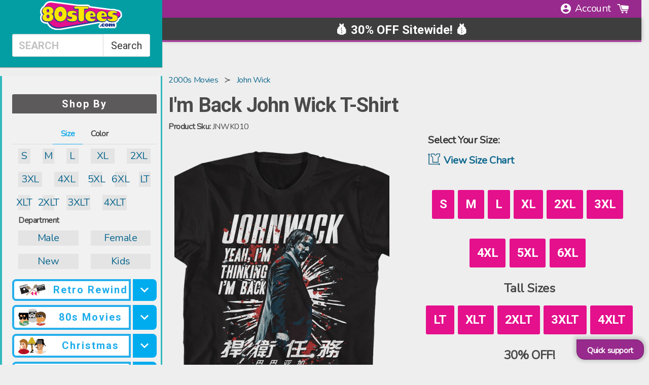

--- FILE ---
content_type: text/html
request_url: https://placement-api.us.afterpay.com/?mpid=www-90stees-com.myshopify.com&placementid=null&pageType=product&zoid=9.0.85
body_size: 1047
content:

  <!DOCTYPE html>
  <html>
  <head>
      <link rel='icon' href='data:,' />
      <meta http-equiv="Content-Security-Policy"
          content="base-uri 'self'; default-src 'self'; font-src 'self'; style-src 'self'; script-src 'self' https://cdn.jsdelivr.net/npm/zoid@9.0.85/dist/zoid.min.js; img-src 'self'; connect-src 'self'; frame-src 'self'">
      <title></title>
      <link rel="preload" href="/index.js" as="script" />
      <link rel="preload" href="https://cdn.jsdelivr.net/npm/zoid@9.0.85/dist/zoid.min.js" integrity="sha384-67MznxkYtbE8teNrhdkvnzQBmeiErnMskO7eD8QwolLpdUliTdivKWx0ANHgw+w8" as="script" crossorigin="anonymous" />
      <div id="__AP_DATA__" hidden>
        {"errors":{"mcr":null},"mcrResponse":{"data":{"errors":[],"config":{"mpId":"www-90stees-com.myshopify.com","createdAt":"2023-09-28T22:04:20.952553405Z","updatedAt":"2025-09-10T17:46:19.915900429Z","config":{"consumerLending":{"metadata":{"shouldForceCache":false,"isProductEnabled":true,"updatedAt":"2024-09-18T04:42:29.422987084Z","version":0},"details":{"minimumAmount":{"amount":"400.00","currency":"USD"},"maximumAmount":{"amount":"4000.00","currency":"USD"}}},"interestFreePayment":{"metadata":{"shouldForceCache":false,"isProductEnabled":true,"updatedAt":"2024-09-18T04:42:29.422956583Z","version":0},"details":{"minimumAmount":{"amount":"40.00","currency":"USD"},"maximumAmount":{"amount":"2000.00","currency":"USD"},"cbt":{"enabled":true,"countries":["AU","GB","IT","FR","NZ","CA","ES"],"limits":{}}}},"merchantAttributes":{"metadata":{"shouldForceCache":false,"isProductEnabled":true,"updatedAt":"2024-09-18T04:42:29.422995474Z","version":0},"details":{"analyticsEnabled":true,"tradingCountry":"US","storeURI":"http://www.80sTees.com","tradingName":"80sTees.com","vpuf":true}},"onsitePlacements":{"metadata":{"expiresAt":1757527279915,"ttl":900,"updatedAt":"2025-09-10T17:46:19.915865278Z","version":0},"details":{"onsitePlacements":{"13d4baca-a511-43d0-8201-ee98d6574cc3":{"placementId":"13d4baca-a511-43d0-8201-ee98d6574cc3","pageType":"product","enabled":true,"type":"price-paragraph","introText":"or","logoType":"badge","badgeTheme":"black-on-mint","lockupTheme":"black","modalTheme":"mint","modalLinkStyle":"circled-info-icon","paymentAmountIsBold":false,"promoRenderStyle":"promo-with-get-and-payments","size":"md","showIfOutsideLimits":true,"showInterestFree":true,"showLowerLimit":true,"showUpperLimit":true,"showWith":true,"showPaymentAmount":true},"f514698f-1306-4601-9398-473b3ceb0fe1":{"placementId":"f514698f-1306-4601-9398-473b3ceb0fe1","pageType":"cart","enabled":true,"type":"price-paragraph","introText":"or","logoType":"badge","badgeTheme":"black-on-mint","lockupTheme":"black","modalTheme":"mint","modalLinkStyle":"circled-info-icon","paymentAmountIsBold":false,"promoRenderStyle":"promo-with-get-and-payments","size":"md","showIfOutsideLimits":true,"showInterestFree":true,"showLowerLimit":true,"showUpperLimit":true,"showWith":true,"showPaymentAmount":true}}}},"cashAppPay":{"metadata":{"shouldForceCache":false,"isProductEnabled":false,"updatedAt":"2024-09-18T04:42:29.423006174Z","version":0},"details":{"enabledForOrders":false,"integrationCompleted":false}},"promotionalData":{"metadata":{"version":0},"details":{"consumerLendingPromotions":[]}}}}},"errors":null,"status":200},"brand":"cashappafterpay","meta":{"version":"0.35.4"}}
      </div>
  </head>
  <body></body>
  <script src="/index.js" type="application/javascript"></script>
  </html>
  

--- FILE ---
content_type: text/json
request_url: https://conf.config-security.com/model
body_size: 87
content:
{"title":"recommendation AI model (keras)","structure":"release_id=0x3f:26:4e:4f:54:4d:54:31:2f:44:31:29:6d:52:3d:67:74:51:43:43:51:24:7c:33:69:2a:37:26:75;keras;kynm255e4s957yllb40hvksj5cygkpl82wdyurdzujaz7b0fq7fwkt91mnusc0re873nwdrn","weights":"../weights/3f264e4f.h5","biases":"../biases/3f264e4f.h5"}